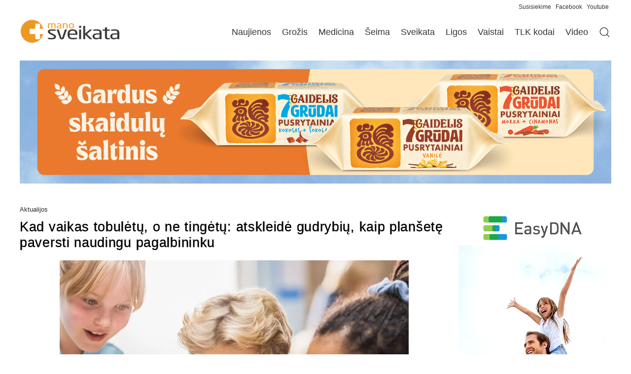

--- FILE ---
content_type: text/html; charset=UTF-8
request_url: https://www.manosveikata.lt/aktualijos/kad-vaikas-tobuletu-o-ne-tingetu-atskleide-gudrybiu-kaip-plansete-paversti-naudingu-pagalbininku/
body_size: 20240
content:
<!doctype html>
<html lang="lt-LT" prefix="og: https://ogp.me/ns#">
<head>
	<meta charset="UTF-8">
	<meta name="viewport" content="width=device-width, initial-scale=1">
	<link rel="profile" href="https://gmpg.org/xfn/11">
	
<!-- Search Engine Optimization by Rank Math - https://rankmath.com/ -->
<title>Kad vaikas tobulėtų, o ne tingėtų: atskleidė gudrybių, kaip planšetę paversti naudingu pagalbininku - Manosveikata.lt</title>
<meta name="description" content="Ikimokyklinio amžiaus vaikai vidutiniškai per dieną prie ekranų praleidžia daugiau nei tris valandas, o vyresni, iki 10-ies metų vaikai – net šešias, rodo JAV"/>
<meta name="robots" content="follow, index, max-snippet:-1, max-video-preview:-1, max-image-preview:large"/>
<link rel="canonical" href="https://www.manosveikata.lt/aktualijos/kad-vaikas-tobuletu-o-ne-tingetu-atskleide-gudrybiu-kaip-plansete-paversti-naudingu-pagalbininku/" />
<meta property="og:locale" content="lt_LT" />
<meta property="og:type" content="article" />
<meta property="og:title" content="Kad vaikas tobulėtų, o ne tingėtų: atskleidė gudrybių, kaip planšetę paversti naudingu pagalbininku - Manosveikata.lt" />
<meta property="og:description" content="Ikimokyklinio amžiaus vaikai vidutiniškai per dieną prie ekranų praleidžia daugiau nei tris valandas, o vyresni, iki 10-ies metų vaikai – net šešias, rodo JAV" />
<meta property="og:url" content="https://www.manosveikata.lt/aktualijos/kad-vaikas-tobuletu-o-ne-tingetu-atskleide-gudrybiu-kaip-plansete-paversti-naudingu-pagalbininku/" />
<meta property="og:site_name" content="Manosveikata.lt" />
<meta property="article:section" content="Aktualijos" />
<meta property="og:updated_time" content="2023-03-14T09:57:47+02:00" />
<meta property="og:image" content="https://www.manosveikata.lt/wp-content/uploads/2023/03/asociatyvi-nuotrauka.jpg" />
<meta property="og:image:secure_url" content="https://www.manosveikata.lt/wp-content/uploads/2023/03/asociatyvi-nuotrauka.jpg" />
<meta property="og:image:width" content="708" />
<meta property="og:image:height" content="472" />
<meta property="og:image:alt" content="vaikas tinginys" />
<meta property="og:image:type" content="image/jpeg" />
<meta property="article:published_time" content="2023-03-07T09:46:23+02:00" />
<meta property="article:modified_time" content="2023-03-14T09:57:47+02:00" />
<meta name="twitter:card" content="summary_large_image" />
<meta name="twitter:title" content="Kad vaikas tobulėtų, o ne tingėtų: atskleidė gudrybių, kaip planšetę paversti naudingu pagalbininku - Manosveikata.lt" />
<meta name="twitter:description" content="Ikimokyklinio amžiaus vaikai vidutiniškai per dieną prie ekranų praleidžia daugiau nei tris valandas, o vyresni, iki 10-ies metų vaikai – net šešias, rodo JAV" />
<meta name="twitter:image" content="https://www.manosveikata.lt/wp-content/uploads/2023/03/asociatyvi-nuotrauka.jpg" />
<script type="application/ld+json" class="rank-math-schema">{"@context":"https://schema.org","@graph":[{"@type":"Organization","@id":"https://www.manosveikata.lt/#organization","name":"Manosveikata.lt","logo":{"@type":"ImageObject","@id":"https://www.manosveikata.lt/#logo","url":"https://www.manosveikata.lt/wp-content/uploads/2022/04/MS-logo.png","contentUrl":"https://www.manosveikata.lt/wp-content/uploads/2022/04/MS-logo.png","caption":"Manosveikata.lt","inLanguage":"lt-LT"}},{"@type":"WebSite","@id":"https://www.manosveikata.lt/#website","url":"https://www.manosveikata.lt","name":"Manosveikata.lt","publisher":{"@id":"https://www.manosveikata.lt/#organization"},"inLanguage":"lt-LT"},{"@type":"ImageObject","@id":"https://www.manosveikata.lt/wp-content/uploads/2023/03/asociatyvi-nuotrauka.jpg","url":"https://www.manosveikata.lt/wp-content/uploads/2023/03/asociatyvi-nuotrauka.jpg","width":"708","height":"472","caption":"vaikas tinginys","inLanguage":"lt-LT"},{"@type":"WebPage","@id":"https://www.manosveikata.lt/aktualijos/kad-vaikas-tobuletu-o-ne-tingetu-atskleide-gudrybiu-kaip-plansete-paversti-naudingu-pagalbininku/#webpage","url":"https://www.manosveikata.lt/aktualijos/kad-vaikas-tobuletu-o-ne-tingetu-atskleide-gudrybiu-kaip-plansete-paversti-naudingu-pagalbininku/","name":"Kad vaikas tobul\u0117t\u0173, o ne ting\u0117t\u0173: atskleid\u0117 gudrybi\u0173, kaip plan\u0161et\u0119 paversti naudingu pagalbininku - Manosveikata.lt","datePublished":"2023-03-07T09:46:23+02:00","dateModified":"2023-03-14T09:57:47+02:00","isPartOf":{"@id":"https://www.manosveikata.lt/#website"},"primaryImageOfPage":{"@id":"https://www.manosveikata.lt/wp-content/uploads/2023/03/asociatyvi-nuotrauka.jpg"},"inLanguage":"lt-LT"},{"@type":"Person","@id":"https://www.manosveikata.lt/aktualijos/kad-vaikas-tobuletu-o-ne-tingetu-atskleide-gudrybiu-kaip-plansete-paversti-naudingu-pagalbininku/#author","name":"admin","image":{"@type":"ImageObject","@id":"https://secure.gravatar.com/avatar/8ed48a8d2cb6e97dac3f0108115540690aba89902df7c088c648f173ce7db876?s=96&amp;d=mm&amp;r=g","url":"https://secure.gravatar.com/avatar/8ed48a8d2cb6e97dac3f0108115540690aba89902df7c088c648f173ce7db876?s=96&amp;d=mm&amp;r=g","caption":"admin","inLanguage":"lt-LT"},"sameAs":["https://manosveikata.lt"],"worksFor":{"@id":"https://www.manosveikata.lt/#organization"}},{"@type":"BlogPosting","headline":"Kad vaikas tobul\u0117t\u0173, o ne ting\u0117t\u0173: atskleid\u0117 gudrybi\u0173, kaip plan\u0161et\u0119 paversti naudingu pagalbininku -","datePublished":"2023-03-07T09:46:23+02:00","dateModified":"2023-03-14T09:57:47+02:00","articleSection":"Aktualijos","author":{"@id":"https://www.manosveikata.lt/aktualijos/kad-vaikas-tobuletu-o-ne-tingetu-atskleide-gudrybiu-kaip-plansete-paversti-naudingu-pagalbininku/#author","name":"admin"},"publisher":{"@id":"https://www.manosveikata.lt/#organization"},"description":"Ikimokyklinio am\u017eiaus vaikai vidutini\u0161kai per dien\u0105 prie ekran\u0173 praleid\u017eia daugiau nei tris valandas, o vyresni, iki 10-ies met\u0173 vaikai \u2013 net \u0161e\u0161ias, rodo JAV","name":"Kad vaikas tobul\u0117t\u0173, o ne ting\u0117t\u0173: atskleid\u0117 gudrybi\u0173, kaip plan\u0161et\u0119 paversti naudingu pagalbininku -","@id":"https://www.manosveikata.lt/aktualijos/kad-vaikas-tobuletu-o-ne-tingetu-atskleide-gudrybiu-kaip-plansete-paversti-naudingu-pagalbininku/#richSnippet","isPartOf":{"@id":"https://www.manosveikata.lt/aktualijos/kad-vaikas-tobuletu-o-ne-tingetu-atskleide-gudrybiu-kaip-plansete-paversti-naudingu-pagalbininku/#webpage"},"image":{"@id":"https://www.manosveikata.lt/wp-content/uploads/2023/03/asociatyvi-nuotrauka.jpg"},"inLanguage":"lt-LT","mainEntityOfPage":{"@id":"https://www.manosveikata.lt/aktualijos/kad-vaikas-tobuletu-o-ne-tingetu-atskleide-gudrybiu-kaip-plansete-paversti-naudingu-pagalbininku/#webpage"}}]}</script>
<!-- /Rank Math WordPress SEO plugin -->

<link rel="alternate" type="application/rss+xml" title="Manosveikata.lt &raquo; Įrašų RSS srautas" href="https://www.manosveikata.lt/feed/" />
<link rel="alternate" type="application/rss+xml" title="Manosveikata.lt &raquo; Komentarų RSS srautas" href="https://www.manosveikata.lt/comments/feed/" />
<link rel="alternate" title="oEmbed (JSON)" type="application/json+oembed" href="https://www.manosveikata.lt/wp-json/oembed/1.0/embed?url=https%3A%2F%2Fwww.manosveikata.lt%2Faktualijos%2Fkad-vaikas-tobuletu-o-ne-tingetu-atskleide-gudrybiu-kaip-plansete-paversti-naudingu-pagalbininku%2F" />
<link rel="alternate" title="oEmbed (XML)" type="text/xml+oembed" href="https://www.manosveikata.lt/wp-json/oembed/1.0/embed?url=https%3A%2F%2Fwww.manosveikata.lt%2Faktualijos%2Fkad-vaikas-tobuletu-o-ne-tingetu-atskleide-gudrybiu-kaip-plansete-paversti-naudingu-pagalbininku%2F&#038;format=xml" />
<style id='wp-img-auto-sizes-contain-inline-css'>
img:is([sizes=auto i],[sizes^="auto," i]){contain-intrinsic-size:3000px 1500px}
/*# sourceURL=wp-img-auto-sizes-contain-inline-css */
</style>
<style id='wp-emoji-styles-inline-css'>

	img.wp-smiley, img.emoji {
		display: inline !important;
		border: none !important;
		box-shadow: none !important;
		height: 1em !important;
		width: 1em !important;
		margin: 0 0.07em !important;
		vertical-align: -0.1em !important;
		background: none !important;
		padding: 0 !important;
	}
/*# sourceURL=wp-emoji-styles-inline-css */
</style>
<link rel='stylesheet' id='wp-block-library-css' href='https://www.manosveikata.lt/wp-includes/css/dist/block-library/style.min.css?ver=6.9' media='all' />
<link rel='stylesheet' id='hello-elementor-css' href='https://www.manosveikata.lt/wp-content/themes/hello-elementor/assets/css/reset.css?ver=3.4.6' media='all' />
<link rel='stylesheet' id='elementor-frontend-css' href='https://www.manosveikata.lt/wp-content/plugins/elementor/assets/css/frontend.min.css?ver=3.34.2' media='all' />
<link rel='stylesheet' id='widget-image-css' href='https://www.manosveikata.lt/wp-content/plugins/elementor/assets/css/widget-image.min.css?ver=3.34.2' media='all' />
<link rel='stylesheet' id='widget-nav-menu-css' href='https://www.manosveikata.lt/wp-content/plugins/pro-elements/assets/css/widget-nav-menu.min.css?ver=3.34.0' media='all' />
<link rel='stylesheet' id='widget-heading-css' href='https://www.manosveikata.lt/wp-content/plugins/elementor/assets/css/widget-heading.min.css?ver=3.34.2' media='all' />
<link rel='stylesheet' id='widget-post-info-css' href='https://www.manosveikata.lt/wp-content/plugins/pro-elements/assets/css/widget-post-info.min.css?ver=3.34.0' media='all' />
<link rel='stylesheet' id='widget-icon-list-css' href='https://www.manosveikata.lt/wp-content/plugins/elementor/assets/css/widget-icon-list.min.css?ver=3.34.2' media='all' />
<link rel='stylesheet' id='elementor-icons-shared-0-css' href='https://www.manosveikata.lt/wp-content/plugins/elementor/assets/lib/font-awesome/css/fontawesome.min.css?ver=5.15.3' media='all' />
<link rel='stylesheet' id='elementor-icons-fa-regular-css' href='https://www.manosveikata.lt/wp-content/plugins/elementor/assets/lib/font-awesome/css/regular.min.css?ver=5.15.3' media='all' />
<link rel='stylesheet' id='elementor-icons-fa-solid-css' href='https://www.manosveikata.lt/wp-content/plugins/elementor/assets/lib/font-awesome/css/solid.min.css?ver=5.15.3' media='all' />
<link rel='stylesheet' id='widget-share-buttons-css' href='https://www.manosveikata.lt/wp-content/plugins/pro-elements/assets/css/widget-share-buttons.min.css?ver=3.34.0' media='all' />
<link rel='stylesheet' id='e-apple-webkit-css' href='https://www.manosveikata.lt/wp-content/plugins/elementor/assets/css/conditionals/apple-webkit.min.css?ver=3.34.2' media='all' />
<link rel='stylesheet' id='elementor-icons-fa-brands-css' href='https://www.manosveikata.lt/wp-content/plugins/elementor/assets/lib/font-awesome/css/brands.min.css?ver=5.15.3' media='all' />
<link rel='stylesheet' id='widget-posts-css' href='https://www.manosveikata.lt/wp-content/plugins/pro-elements/assets/css/widget-posts.min.css?ver=3.34.0' media='all' />
<link rel='stylesheet' id='elementor-icons-css' href='https://www.manosveikata.lt/wp-content/plugins/elementor/assets/lib/eicons/css/elementor-icons.min.css?ver=5.46.0' media='all' />
<link rel='stylesheet' id='elementor-post-75276-css' href='https://www.manosveikata.lt/wp-content/uploads/elementor/css/post-75276.css?ver=1769069425' media='all' />
<link rel='stylesheet' id='elementor-post-75286-css' href='https://www.manosveikata.lt/wp-content/uploads/elementor/css/post-75286.css?ver=1769069425' media='all' />
<link rel='stylesheet' id='elementor-post-75321-css' href='https://www.manosveikata.lt/wp-content/uploads/elementor/css/post-75321.css?ver=1769069425' media='all' />
<link rel='stylesheet' id='elementor-post-75340-css' href='https://www.manosveikata.lt/wp-content/uploads/elementor/css/post-75340.css?ver=1769069468' media='all' />
<script src="https://www.manosveikata.lt/wp-includes/js/jquery/jquery.min.js?ver=3.7.1" id="jquery-core-js"></script>
<script src="https://www.manosveikata.lt/wp-includes/js/jquery/jquery-migrate.min.js?ver=3.4.1" id="jquery-migrate-js"></script>
<link rel="https://api.w.org/" href="https://www.manosveikata.lt/wp-json/" /><link rel="alternate" title="JSON" type="application/json" href="https://www.manosveikata.lt/wp-json/wp/v2/posts/72628" /><link rel="EditURI" type="application/rsd+xml" title="RSD" href="https://www.manosveikata.lt/xmlrpc.php?rsd" />
<meta name="generator" content="WordPress 6.9" />
<link rel='shortlink' href='https://www.manosveikata.lt/?p=72628' />

<!-- This site is using AdRotate v5.17.2 to display their advertisements - https://ajdg.solutions/ -->
<!-- AdRotate CSS -->
<style media="screen">
	.g { margin:0px; padding:0px; overflow:hidden; line-height:1; zoom:1; }
	.g img { height:auto; }
	.g-col { position:relative; float:left; }
	.g-col:first-child { margin-left: 0; }
	.g-col:last-child { margin-right: 0; }
	.g-7 {  margin: 0 auto; }
	@media only screen and (max-width: 480px) {
		.g-col, .g-dyn, .g-single { width:100%; margin-left:0; margin-right:0; }
	}
</style>
<!-- /AdRotate CSS -->

					<!-- Google Analytics tracking code output by Beehive Analytics -->
						<script async src="https://www.googletagmanager.com/gtag/js?id=G-9WHNQ7PWH3&l=beehiveDataLayer"></script>
		<script>
						window.beehiveDataLayer = window.beehiveDataLayer || [];
			function beehive_ga() {beehiveDataLayer.push(arguments);}
			beehive_ga('js', new Date())
						beehive_ga('config', 'G-9WHNQ7PWH3', {
				'anonymize_ip': false,
				'allow_google_signals': false,
			})
					</script>
					<style>
				.e-con.e-parent:nth-of-type(n+4):not(.e-lazyloaded):not(.e-no-lazyload),
				.e-con.e-parent:nth-of-type(n+4):not(.e-lazyloaded):not(.e-no-lazyload) * {
					background-image: none !important;
				}
				@media screen and (max-height: 1024px) {
					.e-con.e-parent:nth-of-type(n+3):not(.e-lazyloaded):not(.e-no-lazyload),
					.e-con.e-parent:nth-of-type(n+3):not(.e-lazyloaded):not(.e-no-lazyload) * {
						background-image: none !important;
					}
				}
				@media screen and (max-height: 640px) {
					.e-con.e-parent:nth-of-type(n+2):not(.e-lazyloaded):not(.e-no-lazyload),
					.e-con.e-parent:nth-of-type(n+2):not(.e-lazyloaded):not(.e-no-lazyload) * {
						background-image: none !important;
					}
				}
			</style>
			<link rel="icon" href="https://www.manosveikata.lt/wp-content/uploads/2022/04/cropped-ms-cov.png" sizes="32x32" />
<link rel="icon" href="https://www.manosveikata.lt/wp-content/uploads/2022/04/cropped-ms-cov.png" sizes="192x192" />
<link rel="apple-touch-icon" href="https://www.manosveikata.lt/wp-content/uploads/2022/04/cropped-ms-cov.png" />
<meta name="msapplication-TileImage" content="https://www.manosveikata.lt/wp-content/uploads/2022/04/cropped-ms-cov.png" />
</head>
<body class="wp-singular post-template-default single single-post postid-72628 single-format-standard wp-custom-logo wp-embed-responsive wp-theme-hello-elementor hello-elementor-default elementor-default elementor-kit-75276 elementor-page-75340">



		<header data-elementor-type="header" data-elementor-id="75286" class="elementor elementor-75286 elementor-location-header" data-elementor-post-type="elementor_library">
			<div class="elementor-element elementor-element-1b02381 elementor-hidden-mobile e-flex e-con-boxed e-con e-parent" data-id="1b02381" data-element_type="container">
					<div class="e-con-inner">
		<div class="elementor-element elementor-element-d64b910 e-con-full e-flex e-con e-child" data-id="d64b910" data-element_type="container">
				<div class="elementor-element elementor-element-53d4b023 elementor-widget elementor-widget-text-editor" data-id="53d4b023" data-element_type="widget" data-widget_type="text-editor.default">
				<div class="elementor-widget-container">
									<p><span style="color: #333333;"><a style="color: #333333;" href="mailto:gamyba.impre@gmail.com?subject=manosveikata.lt%20klausimas">Susisiekime </a><a style="color: #333333;" href="https://www.facebook.com/manosveikata/" target="_blank" rel="noopener">Facebook</a> <a style="color: #333333;" href="https://www.youtube.com/user/manosveikata" target="_blank" rel="noopener">Youtube</a></span></p>								</div>
				</div>
				</div>
					</div>
				</div>
		<div class="elementor-element elementor-element-5de0bd3 e-flex e-con-boxed e-con e-parent" data-id="5de0bd3" data-element_type="container">
					<div class="e-con-inner">
		<div class="elementor-element elementor-element-8e5ecdb e-con-full e-flex e-con e-child" data-id="8e5ecdb" data-element_type="container">
				<div class="elementor-element elementor-element-446ab582 elementor-widget__width-initial elementor-widget-tablet__width-initial elementor-widget-mobile__width-initial elementor-widget elementor-widget-theme-site-logo elementor-widget-image" data-id="446ab582" data-element_type="widget" data-widget_type="theme-site-logo.default">
				<div class="elementor-widget-container">
											<a href="https://www.manosveikata.lt">
			<img fetchpriority="high" width="450" height="116" src="https://www.manosveikata.lt/wp-content/uploads/2022/04/MS-logo.png" class="attachment-full size-full wp-image-1130" alt="Manosveikata" />				</a>
											</div>
				</div>
				<div class="elementor-element elementor-element-a38fe82 elementor-nav-menu--dropdown-mobile elementor-nav-menu--stretch elementor-widget-mobile__width-initial elementor-nav-menu__align-end elementor-widget__width-initial elementor-nav-menu__text-align-aside elementor-nav-menu--toggle elementor-nav-menu--burger elementor-widget elementor-widget-nav-menu" data-id="a38fe82" data-element_type="widget" data-settings="{&quot;submenu_icon&quot;:{&quot;value&quot;:&quot;&lt;i class=\&quot;\&quot; aria-hidden=\&quot;true\&quot;&gt;&lt;\/i&gt;&quot;,&quot;library&quot;:&quot;&quot;},&quot;full_width&quot;:&quot;stretch&quot;,&quot;layout&quot;:&quot;horizontal&quot;,&quot;toggle&quot;:&quot;burger&quot;}" data-widget_type="nav-menu.default">
				<div class="elementor-widget-container">
								<nav aria-label="Menu" class="elementor-nav-menu--main elementor-nav-menu__container elementor-nav-menu--layout-horizontal e--pointer-none">
				<ul id="menu-1-a38fe82" class="elementor-nav-menu"><li class="menu-item menu-item-type-taxonomy menu-item-object-category current-post-ancestor current-menu-parent current-post-parent menu-item-77344"><a href="https://www.manosveikata.lt/aktualijos/" class="elementor-item">Naujienos</a></li>
<li class="menu-item menu-item-type-taxonomy menu-item-object-category menu-item-77345"><a href="https://www.manosveikata.lt/grozis/" class="elementor-item">Grožis</a></li>
<li class="menu-item menu-item-type-taxonomy menu-item-object-category menu-item-77346"><a href="https://www.manosveikata.lt/medicina/" class="elementor-item">Medicina</a></li>
<li class="menu-item menu-item-type-taxonomy menu-item-object-category menu-item-77347"><a href="https://www.manosveikata.lt/seima/" class="elementor-item">Šeima</a></li>
<li class="menu-item menu-item-type-taxonomy menu-item-object-category menu-item-77348"><a href="https://www.manosveikata.lt/sveikata/" class="elementor-item">Sveikata</a></li>
<li class="menu-item menu-item-type-post_type menu-item-object-page menu-item-77352"><a href="https://www.manosveikata.lt/ligos-ligu-simptomai/" class="elementor-item">Ligos</a></li>
<li class="menu-item menu-item-type-post_type menu-item-object-page menu-item-77351"><a href="https://www.manosveikata.lt/vaistai/" class="elementor-item">Vaistai</a></li>
<li class="menu-item menu-item-type-post_type menu-item-object-page menu-item-77350"><a href="https://www.manosveikata.lt/tlk-kodai/" class="elementor-item">TLK kodai</a></li>
<li class="menu-item menu-item-type-taxonomy menu-item-object-category menu-item-77349"><a href="https://www.manosveikata.lt/video/" class="elementor-item">Video</a></li>
</ul>			</nav>
					<div class="elementor-menu-toggle" role="button" tabindex="0" aria-label="Menu Toggle" aria-expanded="false">
			<i aria-hidden="true" role="presentation" class="elementor-menu-toggle__icon--open eicon-menu-bar"></i><i aria-hidden="true" role="presentation" class="elementor-menu-toggle__icon--close eicon-close"></i>		</div>
					<nav class="elementor-nav-menu--dropdown elementor-nav-menu__container" aria-hidden="true">
				<ul id="menu-2-a38fe82" class="elementor-nav-menu"><li class="menu-item menu-item-type-taxonomy menu-item-object-category current-post-ancestor current-menu-parent current-post-parent menu-item-77344"><a href="https://www.manosveikata.lt/aktualijos/" class="elementor-item" tabindex="-1">Naujienos</a></li>
<li class="menu-item menu-item-type-taxonomy menu-item-object-category menu-item-77345"><a href="https://www.manosveikata.lt/grozis/" class="elementor-item" tabindex="-1">Grožis</a></li>
<li class="menu-item menu-item-type-taxonomy menu-item-object-category menu-item-77346"><a href="https://www.manosveikata.lt/medicina/" class="elementor-item" tabindex="-1">Medicina</a></li>
<li class="menu-item menu-item-type-taxonomy menu-item-object-category menu-item-77347"><a href="https://www.manosveikata.lt/seima/" class="elementor-item" tabindex="-1">Šeima</a></li>
<li class="menu-item menu-item-type-taxonomy menu-item-object-category menu-item-77348"><a href="https://www.manosveikata.lt/sveikata/" class="elementor-item" tabindex="-1">Sveikata</a></li>
<li class="menu-item menu-item-type-post_type menu-item-object-page menu-item-77352"><a href="https://www.manosveikata.lt/ligos-ligu-simptomai/" class="elementor-item" tabindex="-1">Ligos</a></li>
<li class="menu-item menu-item-type-post_type menu-item-object-page menu-item-77351"><a href="https://www.manosveikata.lt/vaistai/" class="elementor-item" tabindex="-1">Vaistai</a></li>
<li class="menu-item menu-item-type-post_type menu-item-object-page menu-item-77350"><a href="https://www.manosveikata.lt/tlk-kodai/" class="elementor-item" tabindex="-1">TLK kodai</a></li>
<li class="menu-item menu-item-type-taxonomy menu-item-object-category menu-item-77349"><a href="https://www.manosveikata.lt/video/" class="elementor-item" tabindex="-1">Video</a></li>
</ul>			</nav>
						</div>
				</div>
				<div class="elementor-element elementor-element-ff4ac60 elementor-widget__width-initial elementor-widget elementor-widget-image" data-id="ff4ac60" data-element_type="widget" data-widget_type="image.default">
				<div class="elementor-widget-container">
																<a href="https://manosveikata.lt/?s=">
							<img width="512" height="512" src="https://www.manosveikata.lt/wp-content/uploads/2023/10/magnifying-glass.webp" class="attachment-large size-large wp-image-82279" alt="Paieška" srcset="https://www.manosveikata.lt/wp-content/uploads/2023/10/magnifying-glass.webp 512w, https://www.manosveikata.lt/wp-content/uploads/2023/10/magnifying-glass-60x60.webp 60w" sizes="(max-width: 512px) 100vw, 512px" />								</a>
															</div>
				</div>
				</div>
					</div>
				</div>
		<div class="elementor-element elementor-element-6bc4fc4 e-flex e-con-boxed e-con e-parent" data-id="6bc4fc4" data-element_type="container">
					<div class="e-con-inner">
		<div class="elementor-element elementor-element-67d25c8 e-con-full e-flex e-con e-child" data-id="67d25c8" data-element_type="container">
				<div class="elementor-element elementor-element-28a0dc1 elementor-widget elementor-widget-shortcode" data-id="28a0dc1" data-element_type="widget" data-widget_type="shortcode.default">
				<div class="elementor-widget-container">
							<div class="elementor-shortcode"><div class="g g-1"><div class="g-single a-249"><a class="gofollow" data-track="MjQ5LDEsMTA=" href="https://track.adform.net/C/?bn=80264996" target="_blank"><img src="https://www.manosveikata.lt/wp-content/uploads/2025/09/Gaidelis-2509_2.gif" alt="Gaidelis"  width="1200" height="250"></a></div></div></div>
						</div>
				</div>
				</div>
					</div>
				</div>
				</header>
				<div data-elementor-type="single-post" data-elementor-id="75340" class="elementor elementor-75340 elementor-location-single post-72628 post type-post status-publish format-standard has-post-thumbnail hentry category-aktualijos" data-elementor-post-type="elementor_library">
			<div class="elementor-element elementor-element-32a52de6 e-flex e-con-boxed e-con e-parent" data-id="32a52de6" data-element_type="container">
					<div class="e-con-inner">
		<div class="elementor-element elementor-element-3efa63c0 e-con-full e-flex e-con e-child" data-id="3efa63c0" data-element_type="container">
				<div class="elementor-element elementor-element-1c178361 elementor-widget elementor-widget-post-info" data-id="1c178361" data-element_type="widget" data-widget_type="post-info.default">
				<div class="elementor-widget-container">
							<ul class="elementor-inline-items elementor-icon-list-items elementor-post-info">
								<li class="elementor-icon-list-item elementor-repeater-item-2d82f1c elementor-inline-item" itemprop="about">
													<span class="elementor-icon-list-text elementor-post-info__item elementor-post-info__item--type-terms">
										<span class="elementor-post-info__terms-list">
				<a href="https://www.manosveikata.lt/aktualijos/" class="elementor-post-info__terms-list-item">Aktualijos</a>				</span>
					</span>
								</li>
				</ul>
						</div>
				</div>
				<div class="elementor-element elementor-element-37df939f elementor-widget elementor-widget-theme-post-title elementor-page-title elementor-widget-heading" data-id="37df939f" data-element_type="widget" data-widget_type="theme-post-title.default">
				<div class="elementor-widget-container">
					<h1 class="elementor-heading-title elementor-size-default">Kad vaikas tobulėtų, o ne tingėtų: atskleidė gudrybių, kaip planšetę paversti naudingu pagalbininku</h1>				</div>
				</div>
				<div class="elementor-element elementor-element-2ddf0a18 elementor-widget elementor-widget-theme-post-featured-image elementor-widget-image" data-id="2ddf0a18" data-element_type="widget" data-widget_type="theme-post-featured-image.default">
				<div class="elementor-widget-container">
												<figure class="wp-caption">
										<img loading="lazy" width="708" height="472" src="https://www.manosveikata.lt/wp-content/uploads/2023/03/asociatyvi-nuotrauka.jpg" class="attachment-large size-large wp-image-72629" alt="vaikas tinginys" />											<figcaption class="widget-image-caption wp-caption-text"></figcaption>
										</figure>
									</div>
				</div>
				<div class="elementor-element elementor-element-18e71414 elementor-widget elementor-widget-theme-post-content" data-id="18e71414" data-element_type="widget" data-widget_type="theme-post-content.default">
				<div class="elementor-widget-container">
					
<p><strong>Ikimokyklinio amžiaus vaikai vidutiniškai per dieną prie ekranų praleidžia daugiau nei tris valandas, o vyresni, iki 10-ies metų vaikai – net šešias, rodo JAV atliktas tyrimas. Tačiau, pasitelkus kelis išmanius sprendimus, laikas, praleistas prie ekranų, gali būti skirtas ne tik žaidimams, bet ir mažojo technologijų naudotojo edukacijai. Kaip planšetiniai kompiuteriai gali prisidėti prie vaiko raidos vystymosi pasakoja „Samsung“ išmaniųjų įrenginių ekspertas Andrius Mateika.&nbsp;</strong></p>



<p>„Planšetinis kompiuteris vienas patogiausių įrenginių vaikams, kadangi didelis ekranas patogus naudoti, o valdymas paprastas, todėl praleisti laiką su juo nesunkiai šiai laikais sugeba net patys mažiausieji. Žinoma, prieš duodant vaikui naudotis planšetiniu kompiuteriu, svarbu užtikrinti, kad nebūtų pasiekiamos jam netinkamos ar pavojų keliančios aplikacijos ir internetiniai puslapiai“, – tikina A. Mateika.</p>



<p><strong>Ribokite laiką, praleidžiamą prie ekrano</strong></p>



<p>Tikriausiai kiekvienas vaikas, gavęs planšetinį kompiuterį ir nekontroliuojamas tėvų, galėtų žaisti valandų valandas. Laimei, įrenginiuose galima nustatyti ekrano laiko limitą visam gaminiui ar net kiekvienai programėlei atskirai.&nbsp;</p>



<p>„Planšetiniame kompiuteryje įdiegę „Family Link“ programėlę, galite lengvai apriboti programėlių veikimo laiką. Jums tereikia aplikacijoje pasirinkti profilį, spustelti „Controls“, tuomet „App Limits“, pasirinkti aplikaciją, kurios veikimo laiką norite limituoti, paspausti „Set Limit“ ir pasirinkti laiką, už kurio programėlė išsijungs“, – aiškina išmaniųjų įrenginių ekspertas.</p>



<p>Anot pašnekovo, kai kurie gamintojai siūlo jau iškart įdiegtas programas, kurios padeda kontroliuoti atžalos elgesį internete ir planšetiniame kompiuteryje. Pavyzdžiui, „Samsung Galaxy Tab S8“ serijos gaminiuose, įdiegta „Samsung Kids“ programa leis ne tik nustatyti laiko apribojimus, bet ir valdyti, kokiomis programėlėmis vaikas gali naudotis, bei matyti įrenginio naudojimo bei naršymo internete ataskaitas.</p>



<p><strong>Sukurkite atskiras paskyras ir jas valdykite patys</strong></p>



<p>A. Mateika sako, kad svarbu sukurti vaikams atskiras paskyras įrenginiuose, ypač, jei tuo pačiu planšetiniu kompiuteriu naudojasi daugiau šeimos narių ir jame gali būti svarbios informacijos.</p>



<p>„Svarbu ne tik sukurti atskirą paskyrą, bet ir visiškai ją valdyti patiems tėvams. Rekomenduojama prie kontaktinės paskyros informacijos pridėti savo telefono numerį, kad išliktų galimybė atkurti pamirštą ar pakeistą slaptažodį“, – sako ekspertas.</p>



<p>Tokiu būdu nuo nutekinimo bus apsaugoti visi svarbūs ir privatūs duomenys, esantys įrenginyje. Taip pat be jūsų žinios, vaikas negalės atsisiųsti naujų, jam netinkamų programėlių. Lyg to būtų negana, apsaugosite savo piniginę nuo netyčinio nereikalingų mokamų programų įdiegimo.</p>



<p><strong>Investuokite į edukacinius žaidimus</strong></p>



<p>Kad laikas prie planšetinio kompiuterio nebūtų praleistas tik žiūrint animacinius filmukus ar žaidžiant žaidimus, ekspertas rekomenduoja įdiegti ir mokomąsias programas, kurios padėtų vaiko raidos vystymuisi.&nbsp;</p>



<p>„Šiais laikais yra programėlių, skirtų net patiems mažiausiems. Pavyzdžiui, „Peekaboo Barn“ aplikacija pritaikyta 1-3 metų vaikams. Joje mažieji žaidėjai susipažįsta su fermos gyvūnais, jų skleidžiamais garsais. Smagi dalis ta, kad tėvai aplikacijoje gyvūnų pavadinimus gali įrašyti savo balsu, taip dar labiau įtraukdami atžalą“, – pasakoja A. Mateika.&nbsp;</p>



<p>Vyresnieji, mokyklinio amžiaus vaikai, taip pat gali rinktis iš daugybės programėlių, kurios sukurtų išliekamąją vertę ir prisidėtų prie edukacijos. Jiems ekspertas siūlo įdiegti „Khan Academy“ programėlę, kuri leidžia įvairaus amžiaus vaikams mokytis daugybės skirtingų dalykų, pavyzdžiui, matematikos, ekonomikos ar istorijos. Pasak A. Mateikos, geriausia dalis ta, kad aplikacija yra visiškai nemokama ir pasiekiama 36 pasaulio kalbomis, tarp kurių ir lietuvių.&nbsp;</p>



<p><strong>Apie „Samsung Electronics Co., Ltd.“:</strong></p>



<p>„Samsung“ įkvepia pasaulį ir formuoja ateitį su transformuojančiomis idėjomis ir technologijomis. Bendrovė iš naujo apibrėžia televizorių, išmaniųjų telefonų, nešiojamųjų įrenginių, planšetinių kompiuterių, skaitmeninių prietaisų, tinklo sistemų, atminties ir LED sprendimus. Norėdami sužinoti karščiausias naujienas, apsilankykite news.samsung.com.</p>
<div class="g g-9"><div class="g-single a-69"><a class="gofollow" data-track="NjksOSwxMA==" href="https://pagalbapedoms.lt" target="_blank"><img src="https://www.manosveikata.lt/wp-content/uploads/2025/03/Pedos-2503.gif" alt="Healthy Feed"></a></div></div>				</div>
				</div>
				<div class="elementor-element elementor-element-1c710676 elementor-share-buttons--view-icon elementor-share-buttons--skin-minimal elementor-share-buttons--shape-square elementor-grid-0 elementor-share-buttons--color-official elementor-widget elementor-widget-share-buttons" data-id="1c710676" data-element_type="widget" data-widget_type="share-buttons.default">
				<div class="elementor-widget-container">
							<div class="elementor-grid" role="list">
								<div class="elementor-grid-item" role="listitem">
						<div class="elementor-share-btn elementor-share-btn_facebook" role="button" tabindex="0" aria-label="Share on facebook">
															<span class="elementor-share-btn__icon">
								<i class="fab fa-facebook" aria-hidden="true"></i>							</span>
																				</div>
					</div>
									<div class="elementor-grid-item" role="listitem">
						<div class="elementor-share-btn elementor-share-btn_linkedin" role="button" tabindex="0" aria-label="Share on linkedin">
															<span class="elementor-share-btn__icon">
								<i class="fab fa-linkedin" aria-hidden="true"></i>							</span>
																				</div>
					</div>
									<div class="elementor-grid-item" role="listitem">
						<div class="elementor-share-btn elementor-share-btn_email" role="button" tabindex="0" aria-label="Share on email">
															<span class="elementor-share-btn__icon">
								<i class="fas fa-envelope" aria-hidden="true"></i>							</span>
																				</div>
					</div>
									<div class="elementor-grid-item" role="listitem">
						<div class="elementor-share-btn elementor-share-btn_print" role="button" tabindex="0" aria-label="Share on print">
															<span class="elementor-share-btn__icon">
								<i class="fas fa-print" aria-hidden="true"></i>							</span>
																				</div>
					</div>
						</div>
						</div>
				</div>
				<div class="elementor-element elementor-element-35e6eb57 elementor-widget elementor-widget-heading" data-id="35e6eb57" data-element_type="widget" data-widget_type="heading.default">
				<div class="elementor-widget-container">
					<p class="elementor-heading-title elementor-size-default">TAIP PAT SKAITYKITE</p>				</div>
				</div>
				<div class="elementor-element elementor-element-43fefd87 elementor-grid-2 elementor-posts__hover-none elementor-grid-tablet-2 elementor-grid-mobile-1 elementor-posts--thumbnail-top elementor-widget elementor-widget-posts" data-id="43fefd87" data-element_type="widget" data-settings="{&quot;cards_columns&quot;:&quot;2&quot;,&quot;cards_row_gap_mobile&quot;:{&quot;unit&quot;:&quot;px&quot;,&quot;size&quot;:10,&quot;sizes&quot;:[]},&quot;cards_columns_tablet&quot;:&quot;2&quot;,&quot;cards_columns_mobile&quot;:&quot;1&quot;,&quot;cards_row_gap&quot;:{&quot;unit&quot;:&quot;px&quot;,&quot;size&quot;:35,&quot;sizes&quot;:[]},&quot;cards_row_gap_tablet&quot;:{&quot;unit&quot;:&quot;px&quot;,&quot;size&quot;:&quot;&quot;,&quot;sizes&quot;:[]}}" data-widget_type="posts.cards">
				<div class="elementor-widget-container">
							<div class="elementor-posts-container elementor-posts elementor-posts--skin-cards elementor-grid" role="list">
				<article class="elementor-post elementor-grid-item post-102521 post type-post status-publish format-standard has-post-thumbnail hentry category-aktualijos" role="listitem">
			<div class="elementor-post__card">
				<a class="elementor-post__thumbnail__link" href="https://www.manosveikata.lt/aktualijos/kosulys-ne-visuomet-praeina-savaime-gydytoja-perspejo-kuomet-i-gydytojus-kreiptis-reikia-nedelsiant/" tabindex="-1" ><div class="elementor-post__thumbnail"><img loading="lazy" width="432" height="250" src="https://www.manosveikata.lt/wp-content/uploads/2026/01/Kosulys-432x250.webp" class="attachment-rta_thumb_cropped_432x250 size-rta_thumb_cropped_432x250 wp-image-102522" alt="Kosulys" decoding="async" /></div></a>
				<div class="elementor-post__text">
				<h3 class="elementor-post__title">
			<a href="https://www.manosveikata.lt/aktualijos/kosulys-ne-visuomet-praeina-savaime-gydytoja-perspejo-kuomet-i-gydytojus-kreiptis-reikia-nedelsiant/" >
				Kosulys ne visuomet praeina savaime: gydytoja perspėjo, kuomet į gydytojus kreiptis reikia nedelsiant			</a>
		</h3>
				</div>
					</div>
		</article>
				<article class="elementor-post elementor-grid-item post-102518 post type-post status-publish format-standard has-post-thumbnail hentry category-aktualijos" role="listitem">
			<div class="elementor-post__card">
				<a class="elementor-post__thumbnail__link" href="https://www.manosveikata.lt/aktualijos/daugiau-nei-du-milijonai-grazintu-lesu-pasitarnaus-pacientu-gydymui/" tabindex="-1" ><div class="elementor-post__thumbnail"><img loading="lazy" width="432" height="250" src="https://www.manosveikata.lt/wp-content/uploads/2026/01/pexels-tima-miroshnichenko-6010792-432x250.webp" class="attachment-rta_thumb_cropped_432x250 size-rta_thumb_cropped_432x250 wp-image-102519" alt="Pacientų gydymas" decoding="async" /></div></a>
				<div class="elementor-post__text">
				<h3 class="elementor-post__title">
			<a href="https://www.manosveikata.lt/aktualijos/daugiau-nei-du-milijonai-grazintu-lesu-pasitarnaus-pacientu-gydymui/" >
				Daugiau nei du milijonai grąžintų lėšų pasitarnaus pacientų gydymui			</a>
		</h3>
				</div>
					</div>
		</article>
				<article class="elementor-post elementor-grid-item post-102524 post type-post status-publish format-standard has-post-thumbnail hentry category-aktualijos" role="listitem">
			<div class="elementor-post__card">
				<a class="elementor-post__thumbnail__link" href="https://www.manosveikata.lt/aktualijos/santaros-klinikos-hibridine-sirdies-operacija-atlikta-1160-g-sverianciam-naujagimiui/" tabindex="-1" ><div class="elementor-post__thumbnail"><img loading="lazy" width="432" height="250" src="https://www.manosveikata.lt/wp-content/uploads/2026/01/original_522908_implantuotostentodydis-432x250.webp" class="attachment-rta_thumb_cropped_432x250 size-rta_thumb_cropped_432x250 wp-image-102525" alt="Santaros klinikos operacija" decoding="async" /></div></a>
				<div class="elementor-post__text">
				<h3 class="elementor-post__title">
			<a href="https://www.manosveikata.lt/aktualijos/santaros-klinikos-hibridine-sirdies-operacija-atlikta-1160-g-sverianciam-naujagimiui/" >
				Santaros klinikos: hibridinė širdies operacija atlikta 1160 g sveriančiam naujagimiui			</a>
		</h3>
				</div>
					</div>
		</article>
				<article class="elementor-post elementor-grid-item post-102466 post type-post status-publish format-standard has-post-thumbnail hentry category-aktualijos" role="listitem">
			<div class="elementor-post__card">
				<a class="elementor-post__thumbnail__link" href="https://www.manosveikata.lt/aktualijos/atvertos-naujos-bendradarbiavimo-durys-lsmu-ir-kauno-klinikose-lankesi-neurotecheu-aljanso-delegacija/" tabindex="-1" ><div class="elementor-post__thumbnail"><img loading="lazy" width="432" height="250" src="https://www.manosveikata.lt/wp-content/uploads/2026/01/original_522802_viedamikaunesveiaiapirjolsmuerdvesapsilankneuromokslinstituteirkaunoklinikpadaliniuose-432x250.webp" class="attachment-rta_thumb_cropped_432x250 size-rta_thumb_cropped_432x250 wp-image-102467" alt="NeurotechEU" decoding="async" /></div></a>
				<div class="elementor-post__text">
				<h3 class="elementor-post__title">
			<a href="https://www.manosveikata.lt/aktualijos/atvertos-naujos-bendradarbiavimo-durys-lsmu-ir-kauno-klinikose-lankesi-neurotecheu-aljanso-delegacija/" >
				Atvertos naujos bendradarbiavimo durys: LSMU ir Kauno klinikose lankėsi NeurotechEU aljanso delegacija			</a>
		</h3>
				</div>
					</div>
		</article>
				<article class="elementor-post elementor-grid-item post-102501 post type-post status-publish format-standard has-post-thumbnail hentry category-aktualijos" role="listitem">
			<div class="elementor-post__card">
				<a class="elementor-post__thumbnail__link" href="https://www.manosveikata.lt/aktualijos/siuloma-supaprastinti-pirmuju-ligos-dienu-pateisinimo-tvarka-kad-nebereiketu-kreiptis-i-gydytoja/" tabindex="-1" ><div class="elementor-post__thumbnail"><img loading="lazy" width="432" height="250" src="https://www.manosveikata.lt/wp-content/uploads/2026/01/pirmos-ligos-dienos-apmokestinimas-432x250.webp" class="attachment-rta_thumb_cropped_432x250 size-rta_thumb_cropped_432x250 wp-image-102502" alt="Pirmos ligos dienos" decoding="async" /></div></a>
				<div class="elementor-post__text">
				<h3 class="elementor-post__title">
			<a href="https://www.manosveikata.lt/aktualijos/siuloma-supaprastinti-pirmuju-ligos-dienu-pateisinimo-tvarka-kad-nebereiketu-kreiptis-i-gydytoja/" >
				Siūloma supaprastinti pirmųjų ligos dienų pateisinimo tvarką, kad nebereikėtų kreiptis į gydytoją			</a>
		</h3>
				</div>
					</div>
		</article>
				<article class="elementor-post elementor-grid-item post-102463 post type-post status-publish format-standard has-post-thumbnail hentry category-aktualijos" role="listitem">
			<div class="elementor-post__card">
				<a class="elementor-post__thumbnail__link" href="https://www.manosveikata.lt/aktualijos/kaip-pasirinkti-busto-paskola-kai-pasiulymu-rinkoje-tiek-daug/" tabindex="-1" ><div class="elementor-post__thumbnail"><img loading="lazy" width="432" height="250" src="https://www.manosveikata.lt/wp-content/uploads/2026/01/Kaip-pasirinkti-busto-paskola-ka-i-pasiulymu-rinkoje-tiek-daug-432x250.webp" class="attachment-rta_thumb_cropped_432x250 size-rta_thumb_cropped_432x250 wp-image-102464" alt="Būsto paskola" decoding="async" /></div></a>
				<div class="elementor-post__text">
				<h3 class="elementor-post__title">
			<a href="https://www.manosveikata.lt/aktualijos/kaip-pasirinkti-busto-paskola-kai-pasiulymu-rinkoje-tiek-daug/" >
				Kaip pasirinkti būsto paskolą, kai pasiūlymų rinkoje tiek daug			</a>
		</h3>
				</div>
					</div>
		</article>
				<article class="elementor-post elementor-grid-item post-102457 post type-post status-publish format-standard has-post-thumbnail hentry category-aktualijos" role="listitem">
			<div class="elementor-post__card">
				<a class="elementor-post__thumbnail__link" href="https://www.manosveikata.lt/aktualijos/sunku-susikalbeti-kai-pokalbyje-dalyvauja-daugiau-zmoniu-tai-gali-buti-pirmasis-klausos-sutrikimo-zenklas/" tabindex="-1" ><div class="elementor-post__thumbnail"><img loading="lazy" width="432" height="250" src="https://www.manosveikata.lt/wp-content/uploads/2026/01/pexels-kevin-malik-9017389-432x250.webp" class="attachment-rta_thumb_cropped_432x250 size-rta_thumb_cropped_432x250 wp-image-102458" alt="Klausa" decoding="async" /></div></a>
				<div class="elementor-post__text">
				<h3 class="elementor-post__title">
			<a href="https://www.manosveikata.lt/aktualijos/sunku-susikalbeti-kai-pokalbyje-dalyvauja-daugiau-zmoniu-tai-gali-buti-pirmasis-klausos-sutrikimo-zenklas/" >
				Sunku susikalbėti, kai pokalbyje dalyvauja daugiau žmonių? Tai gali būti pirmasis klausos sutrikimo ženklas			</a>
		</h3>
				</div>
					</div>
		</article>
				<article class="elementor-post elementor-grid-item post-102454 post type-post status-publish format-standard has-post-thumbnail hentry category-aktualijos" role="listitem">
			<div class="elementor-post__card">
				<a class="elementor-post__thumbnail__link" href="https://www.manosveikata.lt/aktualijos/ar-mes-valdome-savo-ismaniuosius-telefonus-ar-jie-mus-ekranu-poveiki-prilygina-azartiniams-losimams/" tabindex="-1" ><div class="elementor-post__thumbnail"><img loading="lazy" width="432" height="250" src="https://www.manosveikata.lt/wp-content/uploads/2026/01/telefonai-432x250.webp" class="attachment-rta_thumb_cropped_432x250 size-rta_thumb_cropped_432x250 wp-image-102455" alt="Telefonai" decoding="async" /></div></a>
				<div class="elementor-post__text">
				<h3 class="elementor-post__title">
			<a href="https://www.manosveikata.lt/aktualijos/ar-mes-valdome-savo-ismaniuosius-telefonus-ar-jie-mus-ekranu-poveiki-prilygina-azartiniams-losimams/" >
				Ar mes valdome savo išmaniuosius telefonus, ar jie – mus? Ekranų poveikį prilygina azartiniams lošimams			</a>
		</h3>
				</div>
					</div>
		</article>
				<article class="elementor-post elementor-grid-item post-102504 post type-post status-publish format-standard has-post-thumbnail hentry category-aktualijos" role="listitem">
			<div class="elementor-post__card">
				<a class="elementor-post__thumbnail__link" href="https://www.manosveikata.lt/aktualijos/bus-apdovanoti-geriausi-lietuvos-medikai-ministerija-kviecia-siulyti-kandidatus/" tabindex="-1" ><div class="elementor-post__thumbnail"><img loading="lazy" width="432" height="250" src="https://www.manosveikata.lt/wp-content/uploads/2026/01/geriausi-gydytojai-apdovanojimai-432x250.webp" class="attachment-rta_thumb_cropped_432x250 size-rta_thumb_cropped_432x250 wp-image-102505" alt="Apdovanojimai. Geriausi gydytojai" decoding="async" /></div></a>
				<div class="elementor-post__text">
				<h3 class="elementor-post__title">
			<a href="https://www.manosveikata.lt/aktualijos/bus-apdovanoti-geriausi-lietuvos-medikai-ministerija-kviecia-siulyti-kandidatus/" >
				Bus apdovanoti geriausi Lietuvos medikai – ministerija kviečia siūlyti kandidatus			</a>
		</h3>
				</div>
					</div>
		</article>
				<article class="elementor-post elementor-grid-item post-102507 post type-post status-publish format-standard has-post-thumbnail hentry category-aktualijos" role="listitem">
			<div class="elementor-post__card">
				<a class="elementor-post__thumbnail__link" href="https://www.manosveikata.lt/aktualijos/finansuojama-daugiau-mediku-studiju-ypatingas-demesys-slaugytojams/" tabindex="-1" ><div class="elementor-post__thumbnail"><img loading="lazy" width="432" height="250" src="https://www.manosveikata.lt/wp-content/uploads/2026/01/medicinos-studijos-432x250.webp" class="attachment-rta_thumb_cropped_432x250 size-rta_thumb_cropped_432x250 wp-image-102509" alt="medicinos studijos" decoding="async" /></div></a>
				<div class="elementor-post__text">
				<h3 class="elementor-post__title">
			<a href="https://www.manosveikata.lt/aktualijos/finansuojama-daugiau-mediku-studiju-ypatingas-demesys-slaugytojams/" >
				Finansuojama daugiau medikų studijų, ypatingas dėmesys – slaugytojams			</a>
		</h3>
				</div>
					</div>
		</article>
				<article class="elementor-post elementor-grid-item post-102460 post type-post status-publish format-standard has-post-thumbnail hentry category-aktualijos" role="listitem">
			<div class="elementor-post__card">
				<a class="elementor-post__thumbnail__link" href="https://www.manosveikata.lt/aktualijos/2026-ieji-darbo-rinkoje-emocine-gerove-tampa-svarbesne-uz-alga/" tabindex="-1" ><div class="elementor-post__thumbnail"><img loading="lazy" width="432" height="250" src="https://www.manosveikata.lt/wp-content/uploads/2026/01/emocine-sveikata-432x250.webp" class="attachment-rta_thumb_cropped_432x250 size-rta_thumb_cropped_432x250 wp-image-102461" alt="Emocinė sveikata" decoding="async" /></div></a>
				<div class="elementor-post__text">
				<h3 class="elementor-post__title">
			<a href="https://www.manosveikata.lt/aktualijos/2026-ieji-darbo-rinkoje-emocine-gerove-tampa-svarbesne-uz-alga/" >
				2026-ieji darbo rinkoje: emocinė gerovė tampa svarbesnė už algą			</a>
		</h3>
				</div>
					</div>
		</article>
				<article class="elementor-post elementor-grid-item post-102482 post type-post status-publish format-standard has-post-thumbnail hentry category-aktualijos" role="listitem">
			<div class="elementor-post__card">
				<a class="elementor-post__thumbnail__link" href="https://www.manosveikata.lt/aktualijos/ar-galima-pasitiketi-medicinos-reklama-internete/" tabindex="-1" ><div class="elementor-post__thumbnail"><img loading="lazy" width="432" height="250" src="https://www.manosveikata.lt/wp-content/uploads/2026/01/Ar-galima-pasitiketi-medicinos-reklama-internete-432x250.webp" class="attachment-rta_thumb_cropped_432x250 size-rta_thumb_cropped_432x250 wp-image-102483" alt="Reklama internete" decoding="async" /></div></a>
				<div class="elementor-post__text">
				<h3 class="elementor-post__title">
			<a href="https://www.manosveikata.lt/aktualijos/ar-galima-pasitiketi-medicinos-reklama-internete/" >
				Ar galima pasitikėti medicinos reklama internete?			</a>
		</h3>
				</div>
					</div>
		</article>
				<article class="elementor-post elementor-grid-item post-102448 post type-post status-publish format-standard has-post-thumbnail hentry category-aktualijos" role="listitem">
			<div class="elementor-post__card">
				<a class="elementor-post__thumbnail__link" href="https://www.manosveikata.lt/aktualijos/ziema-dziugina-sniegu-bet-atnesa-ir-traumu-sausi-fiksuojama-po-30-zalu-per-diena/" tabindex="-1" ><div class="elementor-post__thumbnail"><img loading="lazy" width="432" height="250" src="https://www.manosveikata.lt/wp-content/uploads/2026/01/653-432x250.webp" class="attachment-rta_thumb_cropped_432x250 size-rta_thumb_cropped_432x250 wp-image-102449" alt="Traumos žiemą" decoding="async" /></div></a>
				<div class="elementor-post__text">
				<h3 class="elementor-post__title">
			<a href="https://www.manosveikata.lt/aktualijos/ziema-dziugina-sniegu-bet-atnesa-ir-traumu-sausi-fiksuojama-po-30-zalu-per-diena/" >
				Žiema džiugina sniegu, bet atneša ir traumų: sausį fiksuojama po 30 žalų per dieną			</a>
		</h3>
				</div>
					</div>
		</article>
				<article class="elementor-post elementor-grid-item post-102445 post type-post status-publish format-standard has-post-thumbnail hentry category-aktualijos" role="listitem">
			<div class="elementor-post__card">
				<a class="elementor-post__thumbnail__link" href="https://www.manosveikata.lt/aktualijos/operacines-slaugytojai-alginai-valuckienei-teko-patirti-ivairiu-profesiniu-issukiu/" tabindex="-1" ><div class="elementor-post__thumbnail"><img loading="lazy" width="432" height="250" src="https://www.manosveikata.lt/wp-content/uploads/2026/01/original_522740_dsc02423-432x250.webp" class="attachment-rta_thumb_cropped_432x250 size-rta_thumb_cropped_432x250 wp-image-102446" alt="Algina Valuckienė" decoding="async" /></div></a>
				<div class="elementor-post__text">
				<h3 class="elementor-post__title">
			<a href="https://www.manosveikata.lt/aktualijos/operacines-slaugytojai-alginai-valuckienei-teko-patirti-ivairiu-profesiniu-issukiu/" >
				Operacinės slaugytojai Alginai Valuckienei teko patirti įvairių profesinių iššūkių			</a>
		</h3>
				</div>
					</div>
		</article>
				<article class="elementor-post elementor-grid-item post-102392 post type-post status-publish format-standard has-post-thumbnail hentry category-aktualijos" role="listitem">
			<div class="elementor-post__card">
				<a class="elementor-post__thumbnail__link" href="https://www.manosveikata.lt/aktualijos/santaros-klinikose-savaitgali-atliktos-sesios-gyvybes-gelbejancios-transplantacijos/" tabindex="-1" ><div class="elementor-post__thumbnail"><img loading="lazy" width="432" height="250" src="https://www.manosveikata.lt/wp-content/uploads/2026/01/original_522674_daliusvitkus-432x250.webp" class="attachment-rta_thumb_cropped_432x250 size-rta_thumb_cropped_432x250 wp-image-102393" alt="Santaros klinikos operacijos" decoding="async" /></div></a>
				<div class="elementor-post__text">
				<h3 class="elementor-post__title">
			<a href="https://www.manosveikata.lt/aktualijos/santaros-klinikose-savaitgali-atliktos-sesios-gyvybes-gelbejancios-transplantacijos/" >
				Santaros klinikose savaitgalį atliktos šešios gyvybes gelbėjančios transplantacijos			</a>
		</h3>
				</div>
					</div>
		</article>
				<article class="elementor-post elementor-grid-item post-102362 post type-post status-publish format-standard has-post-thumbnail hentry category-aktualijos" role="listitem">
			<div class="elementor-post__card">
				<a class="elementor-post__thumbnail__link" href="https://www.manosveikata.lt/aktualijos/ziemos-salciai-ir-sveikata-trys-mitai-kuriais-vis-dar-tikime/" tabindex="-1" ><div class="elementor-post__thumbnail"><img loading="lazy" width="432" height="250" src="https://www.manosveikata.lt/wp-content/uploads/2026/01/pexels-ozgomz-868097-432x250.webp" class="attachment-rta_thumb_cropped_432x250 size-rta_thumb_cropped_432x250 wp-image-102363" alt="Žiema sveikata" decoding="async" /></div></a>
				<div class="elementor-post__text">
				<h3 class="elementor-post__title">
			<a href="https://www.manosveikata.lt/aktualijos/ziemos-salciai-ir-sveikata-trys-mitai-kuriais-vis-dar-tikime/" >
				Žiemos šalčiai ir sveikata: trys mitai, kuriais vis dar tikime			</a>
		</h3>
				</div>
					</div>
		</article>
				<article class="elementor-post elementor-grid-item post-102386 post type-post status-publish format-standard has-post-thumbnail hentry category-aktualijos" role="listitem">
			<div class="elementor-post__card">
				<a class="elementor-post__thumbnail__link" href="https://www.manosveikata.lt/aktualijos/ne-visada-reikia-pas-gydytoja-vaistus-gali-israsyti-ir-slaugytojas/" tabindex="-1" ><div class="elementor-post__thumbnail"><img loading="lazy" width="432" height="250" src="https://www.manosveikata.lt/wp-content/uploads/2026/01/pexels-kampus-7551642-432x250.webp" class="attachment-rta_thumb_cropped_432x250 size-rta_thumb_cropped_432x250 wp-image-102387" alt="Vaistai receptas" decoding="async" /></div></a>
				<div class="elementor-post__text">
				<h3 class="elementor-post__title">
			<a href="https://www.manosveikata.lt/aktualijos/ne-visada-reikia-pas-gydytoja-vaistus-gali-israsyti-ir-slaugytojas/" >
				Ne visada reikia pas gydytoją: vaistus gali išrašyti ir slaugytojas			</a>
		</h3>
				</div>
					</div>
		</article>
				<article class="elementor-post elementor-grid-item post-102383 post type-post status-publish format-standard has-post-thumbnail hentry category-aktualijos" role="listitem">
			<div class="elementor-post__card">
				<a class="elementor-post__thumbnail__link" href="https://www.manosveikata.lt/aktualijos/emocinis-zmogaus-atsparumas-ir-psichoaktyviuju-medziagu-vartojimas-kaip-tai-susije/" tabindex="-1" ><div class="elementor-post__thumbnail"><img loading="lazy" width="432" height="250" src="https://www.manosveikata.lt/wp-content/uploads/2026/01/pexels-david-garrison-1128051-2128817-432x250.webp" class="attachment-rta_thumb_cropped_432x250 size-rta_thumb_cropped_432x250 wp-image-102384" alt="Emocijos" decoding="async" /></div></a>
				<div class="elementor-post__text">
				<h3 class="elementor-post__title">
			<a href="https://www.manosveikata.lt/aktualijos/emocinis-zmogaus-atsparumas-ir-psichoaktyviuju-medziagu-vartojimas-kaip-tai-susije/" >
				Emocinis žmogaus atsparumas ir psichoaktyviųjų medžiagų vartojimas – kaip tai susiję?			</a>
		</h3>
				</div>
					</div>
		</article>
				<article class="elementor-post elementor-grid-item post-102380 post type-post status-publish format-standard has-post-thumbnail hentry category-aktualijos" role="listitem">
			<div class="elementor-post__card">
				<a class="elementor-post__thumbnail__link" href="https://www.manosveikata.lt/aktualijos/dietologas-e-grisinas-kaip-isvengti-klaidu-mazinant-svori/" tabindex="-1" ><div class="elementor-post__thumbnail"><img loading="lazy" width="432" height="250" src="https://www.manosveikata.lt/wp-content/uploads/2026/01/svorio-mazinimas-432x250.webp" class="attachment-rta_thumb_cropped_432x250 size-rta_thumb_cropped_432x250 wp-image-102381" alt="Svorio mažinimas" decoding="async" /></div></a>
				<div class="elementor-post__text">
				<h3 class="elementor-post__title">
			<a href="https://www.manosveikata.lt/aktualijos/dietologas-e-grisinas-kaip-isvengti-klaidu-mazinant-svori/" >
				Dietologas E. Grišinas: kaip išvengti klaidų mažinant svorį?			</a>
		</h3>
				</div>
					</div>
		</article>
				<article class="elementor-post elementor-grid-item post-102377 post type-post status-publish format-standard has-post-thumbnail hentry category-aktualijos" role="listitem">
			<div class="elementor-post__card">
				<a class="elementor-post__thumbnail__link" href="https://www.manosveikata.lt/aktualijos/probleminis-interneto-naudojimas-tarp-paaugliu-naujos-izvalgos-is-9-europos-saliu-tyrimo/" tabindex="-1" ><div class="elementor-post__thumbnail"><img loading="lazy" width="432" height="250" src="https://www.manosveikata.lt/wp-content/uploads/2026/01/original_522557_vaikaimokyklojesec-432x250.webp" class="attachment-rta_thumb_cropped_432x250 size-rta_thumb_cropped_432x250 wp-image-102378" alt="Paaugliai internetas" decoding="async" /></div></a>
				<div class="elementor-post__text">
				<h3 class="elementor-post__title">
			<a href="https://www.manosveikata.lt/aktualijos/probleminis-interneto-naudojimas-tarp-paaugliu-naujos-izvalgos-is-9-europos-saliu-tyrimo/" >
				Probleminis interneto naudojimas tarp paauglių: naujos įžvalgos iš 9 Europos šalių tyrimo			</a>
		</h3>
				</div>
					</div>
		</article>
				</div>
		
						</div>
				</div>
				</div>
		<div class="elementor-element elementor-element-4fba0257 e-con-full e-flex e-con e-child" data-id="4fba0257" data-element_type="container">
				<div class="elementor-element elementor-element-35015da9 elementor-widget elementor-widget-shortcode" data-id="35015da9" data-element_type="widget" data-widget_type="shortcode.default">
				<div class="elementor-widget-container">
							<div class="elementor-shortcode">		<div data-elementor-type="section" data-elementor-id="75309" class="elementor elementor-75309 elementor-location-single" data-elementor-post-type="elementor_library">
			<div class="elementor-element elementor-element-63e10325 e-con-full e-flex e-con e-parent" data-id="63e10325" data-element_type="container">
		<div class="elementor-element elementor-element-61188ed e-flex e-con-boxed e-con e-child" data-id="61188ed" data-element_type="container">
					<div class="e-con-inner">
				<div class="elementor-element elementor-element-baf2b95 elementor-widget elementor-widget-shortcode" data-id="baf2b95" data-element_type="widget" data-widget_type="shortcode.default">
				<div class="elementor-widget-container">
							<div class="elementor-shortcode"><div class="g g-2"><div class="g-single a-31"><a class="gofollow" data-track="MzEsMiwxMA==" href="https://www.dnrcentras.lt" target="_blank"><img loading="lazy" src="https://manosveikata.lt/wp-content/uploads/2023/11/ED-300x600_2.gif" alt="Easy DNA"  width="300" height="600"></a></div></div></div>
						</div>
				</div>
				<div class="elementor-element elementor-element-2c1238ce elementor-widget elementor-widget-shortcode" data-id="2c1238ce" data-element_type="widget" data-widget_type="shortcode.default">
				<div class="elementor-widget-container">
							<div class="elementor-shortcode"><div class="g g-3"><div class="g-single a-201"><a class="gofollow" data-track="MjAxLDMsMTA=" href="https://www.symbiosys.lt/symbiosys-alflorex-46225.html" target="_blank"><img loading="lazy" src="https://www.manosveikata.lt/wp-content/uploads/2025/03/Alflorex_300x600-25-gif.gif" alt="ALFLOREX"  width="300" height="600"></a></div></div></div>
						</div>
				</div>
				<div class="elementor-element elementor-element-51ce2fe elementor-widget elementor-widget-shortcode" data-id="51ce2fe" data-element_type="widget" data-widget_type="shortcode.default">
				<div class="elementor-widget-container">
							<div class="elementor-shortcode"><div class="g g-4"><div class="g-single a-250"><a class="gofollow" data-track="MjUwLDQsMTA=" href="https://www.royal-green.lt/vitaminai-ir-mineralai/127-cinko-kompleksas-bio-60-vkaps.html" target="_blank"><img loading="lazy" src="https://www.manosveikata.lt/wp-content/uploads/2026/01/Arimeda_2601.gif" alt="Arimeda"  width="300" height="600"></a></div></div></div>
						</div>
				</div>
				<div class="elementor-element elementor-element-67b47fbc elementor-widget elementor-widget-shortcode" data-id="67b47fbc" data-element_type="widget" data-widget_type="shortcode.default">
				<div class="elementor-widget-container">
							<div class="elementor-shortcode"><div class="g g-5"><div class="g-single a-244"><a class="gofollow" data-track="MjQ0LDUsMTA=" href="http://www.lidonium.lt/" target="_blank"><img loading="lazy" src="https://www.manosveikata.lt/wp-content/uploads/2025/09/Lidonium_300x600.gif" alt="Lidonium"  width="300" height="600"></a></div></div></div>
						</div>
				</div>
				<div class="elementor-element elementor-element-cfb3eab elementor-widget elementor-widget-shortcode" data-id="cfb3eab" data-element_type="widget" data-widget_type="shortcode.default">
				<div class="elementor-widget-container">
							<div class="elementor-shortcode"><div class="g g-6"><div class="g-single a-215"><a class="gofollow" data-track="MjE1LDYsMTA=" href="https://www.euklinika.lt" target="_blank"><img loading="lazy" src="https://www.manosveikata.lt/wp-content/uploads/2025/05/Euklinika_2505.webp" alt="Euklinika"  width="300" height="600"></a></div></div></div>
						</div>
				</div>
				<div class="elementor-element elementor-element-8c04cc5 elementor-widget elementor-widget-shortcode" data-id="8c04cc5" data-element_type="widget" data-widget_type="shortcode.default">
				<div class="elementor-widget-container">
							<div class="elementor-shortcode"><!-- Either there are no banners, they are disabled or none qualified for this location! --></div>
						</div>
				</div>
				<div class="elementor-element elementor-element-dd8995d elementor-widget elementor-widget-shortcode" data-id="dd8995d" data-element_type="widget" data-widget_type="shortcode.default">
				<div class="elementor-widget-container">
							<div class="elementor-shortcode"><div class="g g-78"><div class="g-single a-42"><a class="gofollow" data-track="NDIsNzgsMTA=" href="https://www.spila.lt" target="_blank"><img loading="lazy" src="https://www.manosveikata.lt/wp-content/uploads/2025/03/SPILA_2503.webp" alt="Spila"  width="300" height="600"></a></div></div></div>
						</div>
				</div>
				<div class="elementor-element elementor-element-3db7200 elementor-widget elementor-widget-shortcode" data-id="3db7200" data-element_type="widget" data-widget_type="shortcode.default">
				<div class="elementor-widget-container">
							<div class="elementor-shortcode"><div class="g g-79"><div class="g-single a-109"><a href="https://www.drogas.lt/" target="_blank"><img loading="lazy" src="https://manosveikata.lt/wp-content/uploads/2023/10/drogas-benris_1.png" alt="Kosmetikos ir higienos prekės"  width="300" height="300"></a></div></div></div>
						</div>
				</div>
				<div class="elementor-element elementor-element-7800adfa elementor-widget elementor-widget-shortcode" data-id="7800adfa" data-element_type="widget" data-widget_type="shortcode.default">
				<div class="elementor-widget-container">
							<div class="elementor-shortcode">		<div data-elementor-type="section" data-elementor-id="76466" class="elementor elementor-76466 elementor-location-single" data-elementor-post-type="elementor_library">
			<div class="elementor-element elementor-element-3a4f79a8 e-con-full e-flex e-con e-parent" data-id="3a4f79a8" data-element_type="container">
		<a class="elementor-element elementor-element-2dba7cc1 e-flex e-con-boxed e-con e-child" data-id="2dba7cc1" data-element_type="container" href="https://www.eraesthetic.shop" target="_blank">
					<div class="e-con-inner">
		<a class="elementor-element elementor-element-faedfb6 e-con-full e-flex e-con e-child" data-id="faedfb6" data-element_type="container" href="https://lazerineklinika.lt/" target="_blank">
				<div class="elementor-element elementor-element-917654d elementor-widget__width-initial elementor-widget elementor-widget-text-editor" data-id="917654d" data-element_type="widget" data-widget_type="text-editor.default">
				<div class="elementor-widget-container">
									<p><span style="color: #333333;"><strong>lazerineklinika.lt</strong></span></p><p><span style="color: #333333;">Plaukelių šalinimas lazeriu, veido valymas, kapiliarų šalinimas, frakcinis odos atjauninimas</span></p>								</div>
				</div>
				<div class="elementor-element elementor-element-2d2e677 elementor-widget__width-initial elementor-widget elementor-widget-image" data-id="2d2e677" data-element_type="widget" data-widget_type="image.default">
				<div class="elementor-widget-container">
															<img loading="lazy" width="70" height="85" src="https://www.manosveikata.lt/wp-content/uploads/2022/04/ee2-logo.png" class="attachment-large size-large wp-image-1285" alt="Era esthetic" />															</div>
				</div>
				</a>
		<a class="elementor-element elementor-element-ecd8921 e-con-full e-flex e-con e-child" data-id="ecd8921" data-element_type="container" href="https://www.eraesthetic.shop" target="_blank">
				<div class="elementor-element elementor-element-a7f1f66 elementor-widget__width-initial elementor-widget elementor-widget-text-editor" data-id="a7f1f66" data-element_type="widget" data-widget_type="text-editor.default">
				<div class="elementor-widget-container">
									<p><span style="color: #333333;"><strong>eraesthetic.shop</strong></span></p><p><span style="color: #333333;">Profesionali pasaulinė kosmetika VIENOJE vietoje – NUOLAIDOS iki 50%</span></p>								</div>
				</div>
				<div class="elementor-element elementor-element-be8269f elementor-widget__width-initial elementor-widget elementor-widget-image" data-id="be8269f" data-element_type="widget" data-widget_type="image.default">
				<div class="elementor-widget-container">
															<img loading="lazy" width="70" height="85" src="https://www.manosveikata.lt/wp-content/uploads/2022/04/professional-vientisas.gif" class="attachment-large size-large wp-image-1287" alt="Era esthetic profesional" />															</div>
				</div>
				</a>
					</div>
				</a>
				</div>
				</div>
		</div>
						</div>
				</div>
					</div>
				</div>
				</div>
				</div>
		</div>
						</div>
				</div>
				</div>
					</div>
				</div>
				</div>
				<footer data-elementor-type="footer" data-elementor-id="75321" class="elementor elementor-75321 elementor-location-footer" data-elementor-post-type="elementor_library">
					<div class="elementor-section elementor-top-section elementor-element elementor-element-218825fe elementor-section-boxed elementor-section-height-default elementor-section-height-default" data-id="218825fe" data-element_type="section">
							<div class="elementor-background-overlay"></div>
							<div class="elementor-container elementor-column-gap-default">
					<div class="elementor-column elementor-col-100 elementor-top-column elementor-element elementor-element-1c536c8d" data-id="1c536c8d" data-element_type="column">
			<div class="elementor-widget-wrap elementor-element-populated">
						<div class="elementor-element elementor-element-4fcf0721 elementor-widget elementor-widget-text-editor" data-id="4fcf0721" data-element_type="widget" data-widget_type="text-editor.default">
				<div class="elementor-widget-container">
									<p style="text-align: center;"><a href="https://www.statybajums.lt" target="_blank" rel="noopener">statybajums.lt</a> / <a href="https://www.verslotv.lt/" target="_blank" rel="noopener">verslo.tv</a> / <a href="https://www.kelioniuklubas.lt/" target="_blank" rel="noopener">kelioniuklubas.lt</a> / <a href="https://www.automedia.lt/" target="_blank" rel="noopener">automedia.lt</a> / <a href="https://www.skaitome.lt/" target="_blank" rel="noopener">skaitome.lt</a> / <a href="https://www.mokslozinios.lt/" target="_blank" rel="noopener">mokslozinios.lt</a> / <a href="https://zvejosapnas.lt/" target="_blank" rel="noopener">zvejosapnas.lt</a> / <a href="https://www.motinyste.lt/" target="_blank" rel="noopener">motinyste.lt</a> / <a href="https://seostraipsnis.lt/" target="_blank" rel="noopener">seostraipsnis.lt</a></p>								</div>
				</div>
				<div class="elementor-element elementor-element-2babeb3a elementor-widget elementor-widget-text-editor" data-id="2babeb3a" data-element_type="widget" data-widget_type="text-editor.default">
				<div class="elementor-widget-container">
									<p style="text-align: center;">Partneriai: <a href="https://www.manopazyma.lt/pirmosios-pagalbos-kursai">Pirmosios pagalbos kursai</a> / <a href="https://www.livinn.lt" target="_blank" rel="noopener">livinn.lt</a>								</div>
				</div>
				<div class="elementor-element elementor-element-4015bde9 elementor-widget elementor-widget-heading" data-id="4015bde9" data-element_type="widget" data-widget_type="heading.default">
				<div class="elementor-widget-container">
					<p class="elementor-heading-title elementor-size-default">© 2009-2024 MANOSVEIKATA.LT Visos teisės saugomos.</p>				</div>
				</div>
					</div>
		</div>
					</div>
		</div>
				</footer>
		
<script type="speculationrules">
{"prefetch":[{"source":"document","where":{"and":[{"href_matches":"/*"},{"not":{"href_matches":["/wp-*.php","/wp-admin/*","/wp-content/uploads/*","/wp-content/*","/wp-content/plugins/*","/wp-content/themes/hello-elementor/*","/*\\?(.+)"]}},{"not":{"selector_matches":"a[rel~=\"nofollow\"]"}},{"not":{"selector_matches":".no-prefetch, .no-prefetch a"}}]},"eagerness":"conservative"}]}
</script>
<!-- Google tag (gtag.js) -->
<script async src="https://www.googletagmanager.com/gtag/js?id=G-9WHNQ7PWH3"></script>
<script>
  window.dataLayer = window.dataLayer || [];
  function gtag(){dataLayer.push(arguments);}
  gtag('js', new Date());

  gtag('config', 'G-9WHNQ7PWH3');
</script>
			<script>
				const lazyloadRunObserver = () => {
					const lazyloadBackgrounds = document.querySelectorAll( `.e-con.e-parent:not(.e-lazyloaded)` );
					const lazyloadBackgroundObserver = new IntersectionObserver( ( entries ) => {
						entries.forEach( ( entry ) => {
							if ( entry.isIntersecting ) {
								let lazyloadBackground = entry.target;
								if( lazyloadBackground ) {
									lazyloadBackground.classList.add( 'e-lazyloaded' );
								}
								lazyloadBackgroundObserver.unobserve( entry.target );
							}
						});
					}, { rootMargin: '200px 0px 200px 0px' } );
					lazyloadBackgrounds.forEach( ( lazyloadBackground ) => {
						lazyloadBackgroundObserver.observe( lazyloadBackground );
					} );
				};
				const events = [
					'DOMContentLoaded',
					'elementor/lazyload/observe',
				];
				events.forEach( ( event ) => {
					document.addEventListener( event, lazyloadRunObserver );
				} );
			</script>
			<link rel='stylesheet' id='elementor-post-75309-css' href='https://www.manosveikata.lt/wp-content/uploads/elementor/css/post-75309.css?ver=1769069425' media='all' />
<link rel='stylesheet' id='elementor-post-76466-css' href='https://www.manosveikata.lt/wp-content/uploads/elementor/css/post-76466.css?ver=1769069425' media='all' />
<script id="adrotate-clicker-js-extra">
var click_object = {"ajax_url":"https://www.manosveikata.lt/wp-admin/admin-ajax.php"};
//# sourceURL=adrotate-clicker-js-extra
</script>
<script src="https://www.manosveikata.lt/wp-content/plugins/adrotate/library/jquery.clicker.js" id="adrotate-clicker-js"></script>
<script src="https://www.manosveikata.lt/wp-content/plugins/elementor/assets/js/webpack.runtime.min.js?ver=3.34.2" id="elementor-webpack-runtime-js"></script>
<script src="https://www.manosveikata.lt/wp-content/plugins/elementor/assets/js/frontend-modules.min.js?ver=3.34.2" id="elementor-frontend-modules-js"></script>
<script src="https://www.manosveikata.lt/wp-includes/js/jquery/ui/core.min.js?ver=1.13.3" id="jquery-ui-core-js"></script>
<script id="elementor-frontend-js-before">
var elementorFrontendConfig = {"environmentMode":{"edit":false,"wpPreview":false,"isScriptDebug":false},"i18n":{"shareOnFacebook":"Share on Facebook","shareOnTwitter":"Share on Twitter","pinIt":"Pin it","download":"Download","downloadImage":"Download image","fullscreen":"Fullscreen","zoom":"Zoom","share":"Share","playVideo":"Play Video","previous":"Previous","next":"Next","close":"Close","a11yCarouselPrevSlideMessage":"Previous slide","a11yCarouselNextSlideMessage":"Next slide","a11yCarouselFirstSlideMessage":"This is the first slide","a11yCarouselLastSlideMessage":"This is the last slide","a11yCarouselPaginationBulletMessage":"Go to slide"},"is_rtl":false,"breakpoints":{"xs":0,"sm":480,"md":768,"lg":1025,"xl":1440,"xxl":1600},"responsive":{"breakpoints":{"mobile":{"label":"Mobile Portrait","value":767,"default_value":767,"direction":"max","is_enabled":true},"mobile_extra":{"label":"Mobile Landscape","value":880,"default_value":880,"direction":"max","is_enabled":false},"tablet":{"label":"Tablet Portrait","value":1024,"default_value":1024,"direction":"max","is_enabled":true},"tablet_extra":{"label":"Tablet Landscape","value":1200,"default_value":1200,"direction":"max","is_enabled":false},"laptop":{"label":"Laptop","value":1366,"default_value":1366,"direction":"max","is_enabled":false},"widescreen":{"label":"Widescreen","value":2400,"default_value":2400,"direction":"min","is_enabled":false}},"hasCustomBreakpoints":false},"version":"3.34.2","is_static":false,"experimentalFeatures":{"container":true,"nested-elements":true,"home_screen":true,"global_classes_should_enforce_capabilities":true,"e_variables":true,"cloud-library":true,"e_opt_in_v4_page":true,"e_interactions":true,"e_editor_one":true,"import-export-customization":true,"e_pro_variables":true},"urls":{"assets":"https:\/\/www.manosveikata.lt\/wp-content\/plugins\/elementor\/assets\/","ajaxurl":"https:\/\/www.manosveikata.lt\/wp-admin\/admin-ajax.php","uploadUrl":"https:\/\/www.manosveikata.lt\/wp-content\/uploads"},"nonces":{"floatingButtonsClickTracking":"f2d9ecd365"},"swiperClass":"swiper","settings":{"page":[],"editorPreferences":[]},"kit":{"active_breakpoints":["viewport_mobile","viewport_tablet"],"global_image_lightbox":"yes","lightbox_enable_counter":"yes","lightbox_enable_fullscreen":"yes","lightbox_enable_zoom":"yes","lightbox_enable_share":"yes","lightbox_title_src":"title","lightbox_description_src":"description"},"post":{"id":72628,"title":"Kad%20vaikas%20tobul%C4%97t%C5%B3%2C%20o%20ne%20ting%C4%97t%C5%B3%3A%20atskleid%C4%97%20gudrybi%C5%B3%2C%20kaip%20plan%C5%A1et%C4%99%20paversti%20naudingu%20pagalbininku%20-%20Manosveikata.lt","excerpt":"","featuredImage":"https:\/\/www.manosveikata.lt\/wp-content\/uploads\/2023\/03\/asociatyvi-nuotrauka.jpg"}};
//# sourceURL=elementor-frontend-js-before
</script>
<script src="https://www.manosveikata.lt/wp-content/plugins/elementor/assets/js/frontend.min.js?ver=3.34.2" id="elementor-frontend-js"></script>
<script src="https://www.manosveikata.lt/wp-content/plugins/pro-elements/assets/lib/smartmenus/jquery.smartmenus.min.js?ver=1.2.1" id="smartmenus-js"></script>
<script src="https://www.manosveikata.lt/wp-includes/js/imagesloaded.min.js?ver=5.0.0" id="imagesloaded-js"></script>
<script src="https://www.manosveikata.lt/wp-content/plugins/pro-elements/assets/js/webpack-pro.runtime.min.js?ver=3.34.0" id="elementor-pro-webpack-runtime-js"></script>
<script src="https://www.manosveikata.lt/wp-includes/js/dist/hooks.min.js?ver=dd5603f07f9220ed27f1" id="wp-hooks-js"></script>
<script src="https://www.manosveikata.lt/wp-includes/js/dist/i18n.min.js?ver=c26c3dc7bed366793375" id="wp-i18n-js"></script>
<script id="wp-i18n-js-after">
wp.i18n.setLocaleData( { 'text direction\u0004ltr': [ 'ltr' ] } );
//# sourceURL=wp-i18n-js-after
</script>
<script id="elementor-pro-frontend-js-before">
var ElementorProFrontendConfig = {"ajaxurl":"https:\/\/www.manosveikata.lt\/wp-admin\/admin-ajax.php","nonce":"e2bc361982","urls":{"assets":"https:\/\/www.manosveikata.lt\/wp-content\/plugins\/pro-elements\/assets\/","rest":"https:\/\/www.manosveikata.lt\/wp-json\/"},"settings":{"lazy_load_background_images":true},"popup":{"hasPopUps":false},"shareButtonsNetworks":{"facebook":{"title":"Facebook","has_counter":true},"twitter":{"title":"Twitter"},"linkedin":{"title":"LinkedIn","has_counter":true},"pinterest":{"title":"Pinterest","has_counter":true},"reddit":{"title":"Reddit","has_counter":true},"vk":{"title":"VK","has_counter":true},"odnoklassniki":{"title":"OK","has_counter":true},"tumblr":{"title":"Tumblr"},"digg":{"title":"Digg"},"skype":{"title":"Skype"},"stumbleupon":{"title":"StumbleUpon","has_counter":true},"mix":{"title":"Mix"},"telegram":{"title":"Telegram"},"pocket":{"title":"Pocket","has_counter":true},"xing":{"title":"XING","has_counter":true},"whatsapp":{"title":"WhatsApp"},"email":{"title":"Email"},"print":{"title":"Print"},"x-twitter":{"title":"X"},"threads":{"title":"Threads"}},"facebook_sdk":{"lang":"lt_LT","app_id":""},"lottie":{"defaultAnimationUrl":"https:\/\/www.manosveikata.lt\/wp-content\/plugins\/pro-elements\/modules\/lottie\/assets\/animations\/default.json"}};
//# sourceURL=elementor-pro-frontend-js-before
</script>
<script src="https://www.manosveikata.lt/wp-content/plugins/pro-elements/assets/js/frontend.min.js?ver=3.34.0" id="elementor-pro-frontend-js"></script>
<script src="https://www.manosveikata.lt/wp-content/plugins/pro-elements/assets/js/elements-handlers.min.js?ver=3.34.0" id="pro-elements-handlers-js"></script>
<script id="wp-emoji-settings" type="application/json">
{"baseUrl":"https://s.w.org/images/core/emoji/17.0.2/72x72/","ext":".png","svgUrl":"https://s.w.org/images/core/emoji/17.0.2/svg/","svgExt":".svg","source":{"concatemoji":"https://www.manosveikata.lt/wp-includes/js/wp-emoji-release.min.js?ver=6.9"}}
</script>
<script type="module">
/*! This file is auto-generated */
const a=JSON.parse(document.getElementById("wp-emoji-settings").textContent),o=(window._wpemojiSettings=a,"wpEmojiSettingsSupports"),s=["flag","emoji"];function i(e){try{var t={supportTests:e,timestamp:(new Date).valueOf()};sessionStorage.setItem(o,JSON.stringify(t))}catch(e){}}function c(e,t,n){e.clearRect(0,0,e.canvas.width,e.canvas.height),e.fillText(t,0,0);t=new Uint32Array(e.getImageData(0,0,e.canvas.width,e.canvas.height).data);e.clearRect(0,0,e.canvas.width,e.canvas.height),e.fillText(n,0,0);const a=new Uint32Array(e.getImageData(0,0,e.canvas.width,e.canvas.height).data);return t.every((e,t)=>e===a[t])}function p(e,t){e.clearRect(0,0,e.canvas.width,e.canvas.height),e.fillText(t,0,0);var n=e.getImageData(16,16,1,1);for(let e=0;e<n.data.length;e++)if(0!==n.data[e])return!1;return!0}function u(e,t,n,a){switch(t){case"flag":return n(e,"\ud83c\udff3\ufe0f\u200d\u26a7\ufe0f","\ud83c\udff3\ufe0f\u200b\u26a7\ufe0f")?!1:!n(e,"\ud83c\udde8\ud83c\uddf6","\ud83c\udde8\u200b\ud83c\uddf6")&&!n(e,"\ud83c\udff4\udb40\udc67\udb40\udc62\udb40\udc65\udb40\udc6e\udb40\udc67\udb40\udc7f","\ud83c\udff4\u200b\udb40\udc67\u200b\udb40\udc62\u200b\udb40\udc65\u200b\udb40\udc6e\u200b\udb40\udc67\u200b\udb40\udc7f");case"emoji":return!a(e,"\ud83e\u1fac8")}return!1}function f(e,t,n,a){let r;const o=(r="undefined"!=typeof WorkerGlobalScope&&self instanceof WorkerGlobalScope?new OffscreenCanvas(300,150):document.createElement("canvas")).getContext("2d",{willReadFrequently:!0}),s=(o.textBaseline="top",o.font="600 32px Arial",{});return e.forEach(e=>{s[e]=t(o,e,n,a)}),s}function r(e){var t=document.createElement("script");t.src=e,t.defer=!0,document.head.appendChild(t)}a.supports={everything:!0,everythingExceptFlag:!0},new Promise(t=>{let n=function(){try{var e=JSON.parse(sessionStorage.getItem(o));if("object"==typeof e&&"number"==typeof e.timestamp&&(new Date).valueOf()<e.timestamp+604800&&"object"==typeof e.supportTests)return e.supportTests}catch(e){}return null}();if(!n){if("undefined"!=typeof Worker&&"undefined"!=typeof OffscreenCanvas&&"undefined"!=typeof URL&&URL.createObjectURL&&"undefined"!=typeof Blob)try{var e="postMessage("+f.toString()+"("+[JSON.stringify(s),u.toString(),c.toString(),p.toString()].join(",")+"));",a=new Blob([e],{type:"text/javascript"});const r=new Worker(URL.createObjectURL(a),{name:"wpTestEmojiSupports"});return void(r.onmessage=e=>{i(n=e.data),r.terminate(),t(n)})}catch(e){}i(n=f(s,u,c,p))}t(n)}).then(e=>{for(const n in e)a.supports[n]=e[n],a.supports.everything=a.supports.everything&&a.supports[n],"flag"!==n&&(a.supports.everythingExceptFlag=a.supports.everythingExceptFlag&&a.supports[n]);var t;a.supports.everythingExceptFlag=a.supports.everythingExceptFlag&&!a.supports.flag,a.supports.everything||((t=a.source||{}).concatemoji?r(t.concatemoji):t.wpemoji&&t.twemoji&&(r(t.twemoji),r(t.wpemoji)))});
//# sourceURL=https://www.manosveikata.lt/wp-includes/js/wp-emoji-loader.min.js
</script>

</body>
</html>
